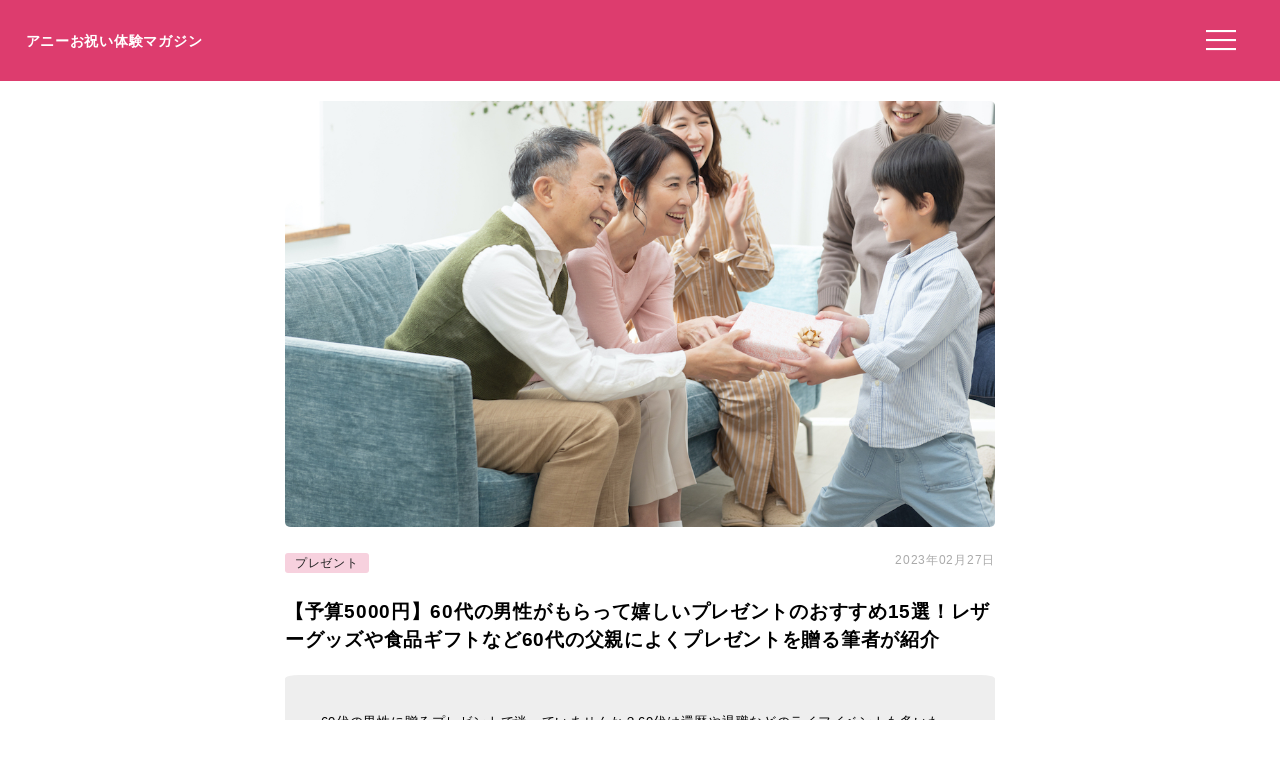

--- FILE ---
content_type: text/html; charset=UTF-8
request_url: https://anniversarys-mag.jp/209224
body_size: 11414
content:
<!DOCTYPE html>
<html lang="ja">
<head>
<meta charset="UTF-8"/>
<meta name="viewport" content="width=device-width, initial-scale=1"/>
<meta property="og:image" content="https://anniversarys-mag.jp/img/p/pixta_85143005_M.jpg?w=730"/>
<title>【予算5000円】60代の男性がもらって嬉しいプレゼントのおすすめ15選！レザーグッズや食品ギフトなど60代の父親によくプレゼントを贈る筆者が紹介｜アニーお祝い体験マガジン</title>
<meta name="description" content="60代の男性に贈るプレゼントで迷っていませんか？60代は還暦や退職などのライフイベントも多いため、プレゼントを贈る機会も多いですよね。人生経験も豊富なため、目が肥えている世代でもあります。こちらでは60代の父親にプレゼントを贈る機会の多い筆者が、予算5000円で60代の男性へのプレゼントにおすすめのアイテム15選を紹介します。記事を参考に喜ばれるプレゼントを贈りましょう♪"/>
<meta name='robots' content='max-image-preview:large'/>
<link rel='dns-prefetch' href='//ajax.googleapis.com'/>
<link rel="stylesheet" type="text/css" href="//anniversarys-mag.jp/wp-content/cache/wpfc-minified/dhd3z3un/2rsxq.css" media="all"/>
<link rel="EditURI" type="application/rsd+xml" title="RSD" href="https://anniversarys-mag.jp/xmlrpc.php?rsd"/>
<link rel="canonical" href="https://anniversarys-mag.jp/209224"/>
<meta name="publication_date" content="2023-02-27T13:26:00+09:00"/>
<meta name="modification_date" content="2023-02-27T10:26:47+09:00"/>
<script async src="https://pagead2.googlesyndication.com/pagead/js/adsbygoogle.js?client=ca-pub-4946366980657270" crossorigin="anonymous"></script>
<script async src="https://www.googletagmanager.com/gtag/js?id=UA-157961481-1"></script>
<script>window.dataLayer=window.dataLayer||[];
function gtag(){dataLayer.push(arguments);}
gtag('js', new Date());
gtag('config', 'UA-157961481-1');</script>
<script data-wpfc-render="false">var Wpfcll={s:[],osl:0,scroll:false,i:function(){Wpfcll.ss();window.addEventListener('load',function(){let observer=new MutationObserver(mutationRecords=>{Wpfcll.osl=Wpfcll.s.length;Wpfcll.ss();if(Wpfcll.s.length > Wpfcll.osl){Wpfcll.ls(false);}});observer.observe(document.getElementsByTagName("html")[0],{childList:true,attributes:true,subtree:true,attributeFilter:["src"],attributeOldValue:false,characterDataOldValue:false});Wpfcll.ls(true);});window.addEventListener('scroll',function(){Wpfcll.scroll=true;Wpfcll.ls(false);});window.addEventListener('resize',function(){Wpfcll.scroll=true;Wpfcll.ls(false);});window.addEventListener('click',function(){Wpfcll.scroll=true;Wpfcll.ls(false);});},c:function(e,pageload){var w=document.documentElement.clientHeight || body.clientHeight;var n=0;if(pageload){n=0;}else{n=(w > 800) ? 800:200;n=Wpfcll.scroll ? 800:n;}var er=e.getBoundingClientRect();var t=0;var p=e.parentNode ? e.parentNode:false;if(typeof p.getBoundingClientRect=="undefined"){var pr=false;}else{var pr=p.getBoundingClientRect();}if(er.x==0 && er.y==0){for(var i=0;i < 10;i++){if(p){if(pr.x==0 && pr.y==0){if(p.parentNode){p=p.parentNode;}if(typeof p.getBoundingClientRect=="undefined"){pr=false;}else{pr=p.getBoundingClientRect();}}else{t=pr.top;break;}}};}else{t=er.top;}if(w - t+n > 0){return true;}return false;},r:function(e,pageload){var s=this;var oc,ot;try{oc=e.getAttribute("data-wpfc-original-src");ot=e.getAttribute("data-wpfc-original-srcset");originalsizes=e.getAttribute("data-wpfc-original-sizes");if(s.c(e,pageload)){if(oc || ot){if(e.tagName=="DIV" || e.tagName=="A" || e.tagName=="SPAN"){e.style.backgroundImage="url("+oc+")";e.removeAttribute("data-wpfc-original-src");e.removeAttribute("data-wpfc-original-srcset");e.removeAttribute("onload");}else{if(oc){e.setAttribute('src',oc);}if(ot){e.setAttribute('srcset',ot);}if(originalsizes){e.setAttribute('sizes',originalsizes);}if(e.getAttribute("alt") && e.getAttribute("alt")=="blank"){e.removeAttribute("alt");}e.removeAttribute("data-wpfc-original-src");e.removeAttribute("data-wpfc-original-srcset");e.removeAttribute("data-wpfc-original-sizes");e.removeAttribute("onload");if(e.tagName=="IFRAME"){var y="https://www.youtube.com/embed/";if(navigator.userAgent.match(/\sEdge?\/\d/i)){e.setAttribute('src',e.getAttribute("src").replace(/.+\/templates\/youtube\.html\#/,y));}e.onload=function(){if(typeof window.jQuery !="undefined"){if(jQuery.fn.fitVids){jQuery(e).parent().fitVids({customSelector:"iframe[src]"});}}var s=e.getAttribute("src").match(/templates\/youtube\.html\#(.+)/);if(s){try{var i=e.contentDocument || e.contentWindow;if(i.location.href=="about:blank"){e.setAttribute('src',y+s[1]);}}catch(err){e.setAttribute('src',y+s[1]);}}}}}}else{if(e.tagName=="NOSCRIPT"){if(jQuery(e).attr("data-type")=="wpfc"){e.removeAttribute("data-type");jQuery(e).after(jQuery(e).text());}}}}}catch(error){console.log(error);console.log("==>",e);}},ss:function(){var i=Array.prototype.slice.call(document.getElementsByTagName("img"));var f=Array.prototype.slice.call(document.getElementsByTagName("iframe"));var d=Array.prototype.slice.call(document.getElementsByTagName("div"));var a=Array.prototype.slice.call(document.getElementsByTagName("a"));var s=Array.prototype.slice.call(document.getElementsByTagName("span"));var n=Array.prototype.slice.call(document.getElementsByTagName("noscript"));this.s=i.concat(f).concat(d).concat(a).concat(s).concat(n);},ls:function(pageload){var s=this;[].forEach.call(s.s,function(e,index){s.r(e,pageload);});}};document.addEventListener('DOMContentLoaded',function(){wpfci();});function wpfci(){Wpfcll.i();}</script>
</head>
<body class="post-template-default single single-post postid-209224 single-format-standard" itemscope itemtype="http://schema.org/Article">
<div class="header"> <p class="sitename"><a href="/">アニーお祝い体験マガジン</a></p>  <button class="hamburger-menu" aria-label="メニューを開く"> <svg viewBox="0 0 100 80" width="30" height="30"> <rect width="100" height="7"></rect> <rect y="30" width="100" height="7"></rect> <rect y="60" width="100" height="7"></rect> </svg> </button></div><div class="contents">
<div id="single">
<div class="mainimg"><img src="https://anniversarys-mag.jp/img/p/pixta_85143005_M.jpg?w=730" alt="【予算5000円】60代の男性がもらって嬉しいプレゼントのおすすめ15選！レザーグッズや食品ギフトなど60代の父親によくプレゼントを贈る筆者が紹介"/></div><div class="post-head">
<div class="post-categories"> <a class="post-categories-tag" href="https://anniversarys-mag.jp/category/present">プレゼント</a></div><div class="post-modified_date"> <p><time datetime="2023-02-27">2023年02月27日</time></p></div></div><h1>【予算5000円】60代の男性がもらって嬉しいプレゼントのおすすめ15選！レザーグッズや食品ギフトなど60代の父親によくプレゼントを贈る筆者が紹介</h1>
<div class="single-lead single-minititle">60代の男性に贈るプレゼントで迷っていませんか？60代は還暦や退職などのライフイベントも多いため、プレゼントを贈る機会も多いですよね。人生経験も豊富なため、目が肥えている世代でもあります。こちらでは60代の父親にプレゼントを贈る機会の多い筆者が、予算5000円で60代の男性へのプレゼントにおすすめのアイテム15選を紹介します。記事を参考に喜ばれるプレゼントを贈りましょう♪ <p style="/* background-color: #efefef; */ font-size: 73%; padding: 2% 0 0 0; margin-top: 2% 0 0 0; color: #aaa;">※本サイトは広告プログラムにより収益を得ています。</p></div><div class="adpc">
<ul class="clearfix">
<li class="adpc-l"><script async src="https://pagead2.googlesyndication.com/pagead/js/adsbygoogle.js?client=ca-pub-4946366980657270" crossorigin="anonymous"></script>
<ins class="adsbygoogle"
style="display:block"
data-ad-client="ca-pub-4946366980657270"
data-ad-slot="3149275500"
data-ad-format="auto"
data-full-width-responsive="true"></ins>
<script>(adsbygoogle=window.adsbygoogle||[]).push({});</script></li>
<li class="adpc-r"></li>
</ul></div><div class="matome-section matome-writer"><div class="TopProfileLeft"><img decoding="async" alt="まひる" src="/img/profile/w130.png"/></div><div class="TopProfileRight"><p class="WriterName">ライター／まひる</p><div class="matomesection-article"><p>小学生の娘と夫と暮らす主婦です。人にプレゼントする時のワクワク感が好きで、プレゼント選びは得意です♪みなさんのプレゼント選びのお手伝いができれば、と思います。“日常をちょっと良くする”ヒントを発信していきます。</p></div></div></div><div id="addtoptext"></div><div class="index" id="index"><ul><h3>この記事の目次 （<a href="javascript:void(0);" id="toggleIndex">目次を読む</a>）</h3> <li><a href="https://anniversarys-mag.jp/209224#h20">60代の男性に喜ばれるプレゼントの3つのポイント</a></li> <li class="miniindex"><a href="https://anniversarys-mag.jp/209224#h21">その1．量よりも質にこだわって選ぶ</a></li> <li class="miniindex"><a href="https://anniversarys-mag.jp/209224#h22">その2．退職祝いや還暦祝いには記念に残る物を</a></li> <li class="miniindex"><a href="https://anniversarys-mag.jp/209224#h23">その3．好みがわからない場合は消え物のプレゼントもおすすめ</a></li> <li><a href="https://anniversarys-mag.jp/209224#h24">【予算5000円】60代の男性がもらって嬉しいプレゼントのおすすめ15選を紹介</a></li> <li class="miniindex"><a href="https://anniversarys-mag.jp/209224#h25">#1 おしゃれなバイカラーのタンブラー「名入れ　タンブラーB&W シングル」</a></li> <li class="miniindex"><a href="https://anniversarys-mag.jp/209224#h26">#2 味のあるマグカップ「信楽焼　青空・夕暮れマグ ペアセット」</a></li> <li class="miniindex"><a href="https://anniversarys-mag.jp/209224#h27">#3 おしゃれなヴィンテージ風「NM.element ヴィンテージ調肉厚本革キーケース」</a></li> <li class="miniindex"><a href="https://anniversarys-mag.jp/209224#h29">#4 上質な栃木レザーの小物「日本製　名入れ　本革　コインケース」</a></li> <li class="miniindex"><a href="https://anniversarys-mag.jp/209224#h210">#5 2通りの使い方ができる「工房壱ギフトモール店　名入れ ヌメ革 ペンケース」</a></li> <li class="miniindex"><a href="https://anniversarys-mag.jp/209224#h211">#6 シックなメガネスタンド「名入れ　メガネスタンド」</a></li> <li class="miniindex"><a href="https://anniversarys-mag.jp/209224#h212">#7 オリジナルのゴルフグッズ「ゴルフボール　筆文字グッズ」</a></li> <li class="miniindex"><a href="https://anniversarys-mag.jp/209224/2#h213">#8 趣味のゴルフのお供に♪「つるやゴルフ ONESIDER(ワンサイダー) セルフ スタンドクラブケース」</a></li> <li class="miniindex"><a href="https://anniversarys-mag.jp/209224/2#h214">#9 記念に残る写真立て「おもしろ名札工房　バンブーフォトフレームクロック」</a></li> <li class="miniindex"><a href="https://anniversarys-mag.jp/209224/2#h215">#10 多機能を備えたスマートウォッチ「SOUSIA　スマートウォッチ1.7インチ」</a></li> <li class="miniindex"><a href="https://anniversarys-mag.jp/209224/2#h216">#11 気軽にリフレッシュできる「ネックケアリラクゼーション器」</a></li> <li class="miniindex"><a href="https://anniversarys-mag.jp/209224/2#h217">#12 昔ながらのこだわりの味「谷川醸造人気のいろいろセット」</a></li> <li class="miniindex"><a href="https://anniversarys-mag.jp/209224/2#h218">#13 特別感のあるメッセージ入りボトル「名入れ　キュヴェ ブレヴァン」</a></li> <li class="miniindex"><a href="https://anniversarys-mag.jp/209224/2#h219">#14 高級感のあるギフトラッピング「INEDITビール　チョコ　ソープフラワーセット」</a></li> <li class="miniindex"><a href="https://anniversarys-mag.jp/209224/2#h220">#15 コーヒー好きにおすすめ「澤井珈琲　金銀樽缶珈琲ギフトセット 木箱入」</a></li> <li><a href="https://anniversarys-mag.jp/209224/2#h222">60代の男性には上質で特別感のあるプレゼントを贈ろう♪</a></li> </ul></div><div class="matome-section matome-article"><a class="matome-h2a" name="h20"><h2><span>60代の男性に喜ばれるプレゼントの3つのポイント</span></h2></a><img decoding="async" src="/img/p/pixta_85143005_M.jpg?w=730" alt="" class="pixta-auto" onerror="this.src='/img/p/pixta_85143005_M.jpg';"/>
<p class="imgsource">image by PIXTA / 85143005</p>
<div class="matomesection-article"><p><span style="font-weight: 400;">まずは、<strong>60代の男性に喜ばれるプレゼント</strong>の<strong>ポイント</strong>を3つ紹介します。プレゼント選びの参考にしてみてください♪</span></p></div></div><div class="matome-section matome-minititle"><a class="matome-h2a" name="h21"><h3><span>その1．量よりも質にこだわって選ぶ</span></h3></a>
<div class="matomesection-article"><p><span style="font-weight: 400;">60代はプレゼントを贈ったり、もらったりした経験が豊富な世代のため、物を選ぶ目も肥えている世代。そのためプレゼントは、<strong>量よりも質</strong>にこだわって選ぶと喜ばれます。<strong>使い込むほど味が出る</strong>レザーグッズや、<strong>こだわりの材料</strong>で作られた食品ギフトもおすすめです。贈る相手をリサーチし、好みに合った物を贈ればさらに喜ばれるでしょう。</span></p></div></div><div class="matome-section matome-minititle"><a class="matome-h2a" name="h22"><h3><span>その2．退職祝いや還暦祝いには記念に残る物を</span></h3></a>
<div class="matomesection-article"><p><span style="font-weight: 400;">60代は退職や還暦など、人生の節目にプレゼントを贈る機会も多いです。退職祝いや還暦祝いのプレゼントを贈る機会は少ないので、<strong>記念に残る物</strong>を選びましょう。<strong>名入れ</strong>できるアイテムや<strong>日付け</strong>が入れられるアイテムは、特別感が感じられます。日常や仕事で使うアイテムなら、見る度にお祝いしたときを思い出せるのでおすすめです。</span></p></div></div><div class="matome-section matome-minititle"><a class="matome-h2a" name="h23"><h3><span>その3．好みがわからない場合は消え物のプレゼントもおすすめ</span></h3></a>
<div class="matomesection-article"><p><span style="font-weight: 400;">誕生日や日頃の感謝を伝えるプレゼントなど、<strong>相手の好みがわからない</strong>場合は<strong>飲み物や食べ物などの消え物も候補</strong>です。手元に残らないため、相手にも負担になりません。その際も、<strong>量より質</strong>にこだわって選びましょう。奥様と2人暮らしで、量はあまり食べない方も多いです。日持ちする物なら、好きなときにゆっくり楽しめます。</span></p></div></div><div class="matome-section matome-article"><a class="matome-h2a" name="h24"><h2><span>【予算5000円】60代の男性がもらって嬉しいプレゼントのおすすめ15選を紹介</span></h2></a>
<div class="matomesection-article"><p><span style="font-weight: 400;">ここからは、 60代の男性がもらって嬉しい<strong>プレゼントのおすすめ15選</strong>を予算5000円で紹介します。<strong>60代の父親によくプレゼントを贈る筆者</strong>が、これまでに<strong>喜ばれた経験を元に厳選</strong>しましたので、参考にしてみてください。</span></p></div></div><div class="matome-section matome-mini-rank"><a class="matome-h2a" name="h25"><h3><span>#1 おしゃれなバイカラーのタンブラー「名入れ　タンブラーB&W シングル」</span></h3></a><div class='product-image'> <a class='product-image__link' href='https://anny.gift/products/3476/' rel='noopner' target='_blank'> <img onload="Wpfcll.r(this,true);" src="https://anniversarys-mag.jp/wp-content/plugins/wp-fastest-cache-premium/pro/images/blank.gif" alt="blank" class='product-image__image' data-wpfc-original-src='https://i.anny.gift/w=1024,h=1024,a=2/1/uploads/product_image/image/20811/4da5664d-4c7c-4965-bb19-a7a154020726.jpg'> </a></div><div class="matomesection-article"><p><span style="font-weight: 400;">ドイツ製の<strong>クリスタルガラス</strong>を使用した<strong>タンブラー</strong>です。内側の色はゴールド、ブロンズ、シルバーの3色のバリエーションから選べます。外側の色もブラックとホワイトの2色がありますが、60代の男性にはシックなブラックがおすすめです。名入れの彫刻は、ガラスの特性を生かした透け感のある仕上がりとなっています。外側と内側で色のちがう<strong>おしゃれなバイカラー</strong>もポイントです。</span></p></div></div><div class='anny-s-product' data-link='https://anny.gift/products/3476/'>
<div class='anny-s-product__container'>
<div class='anny-s-product__information'>
<div class='anny-s-product__image-container'> <img onload="Wpfcll.r(this,true);" src="https://anniversarys-mag.jp/wp-content/plugins/wp-fastest-cache-premium/pro/images/blank.gif" alt='【名入れ】タンブラーB&amp;W シングル' class='anny-s-product__image' data-wpfc-original-src='https://i.anny.gift/w=300,h=300,a=2/1/uploads/product/image/3476/599beabf-a151-48e3-872c-18b8ed5e5678.png'></div><div class='anny-s-product__detail-container'>
<div class='anny-s-product__name-container'> <h1 class='anny-s-product__name'> 【名入れ】タンブラーB&amp;W シングル </h1></div><div class='anny-s-product-review-information__container' data-link='https://anny.gift/products/3476/#reviews'>
<div class='anny-s-product-review-information__star-container'>
<div class='anny-s-product-review__container'> <ul class='anny-s-product-review__stars-container'> <li class='anny-s-product-review__star-container'> <img onload="Wpfcll.r(this,true);" src="https://anniversarys-mag.jp/wp-content/plugins/wp-fastest-cache-premium/pro/images/blank.gif" alt='gray-star' class='anny-s-product-review__star' data-wpfc-original-src='https://giftmall.co.jp/public/common/img/embed/internal/star-gray.svg'> </li> <li class='anny-s-product-review__star-container'> <img onload="Wpfcll.r(this,true);" src="https://anniversarys-mag.jp/wp-content/plugins/wp-fastest-cache-premium/pro/images/blank.gif" alt='gray-star' class='anny-s-product-review__star' data-wpfc-original-src='https://giftmall.co.jp/public/common/img/embed/internal/star-gray.svg'> </li> <li class='anny-s-product-review__star-container'> <img onload="Wpfcll.r(this,true);" src="https://anniversarys-mag.jp/wp-content/plugins/wp-fastest-cache-premium/pro/images/blank.gif" alt='gray-star' class='anny-s-product-review__star' data-wpfc-original-src='https://giftmall.co.jp/public/common/img/embed/internal/star-gray.svg'> </li> <li class='anny-s-product-review__star-container'> <img onload="Wpfcll.r(this,true);" src="https://anniversarys-mag.jp/wp-content/plugins/wp-fastest-cache-premium/pro/images/blank.gif" alt='gray-star' class='anny-s-product-review__star' data-wpfc-original-src='https://giftmall.co.jp/public/common/img/embed/internal/star-gray.svg'> </li> <li class='anny-s-product-review__star-container'> <img onload="Wpfcll.r(this,true);" src="https://anniversarys-mag.jp/wp-content/plugins/wp-fastest-cache-premium/pro/images/blank.gif" alt='gray-star' class='anny-s-product-review__star' data-wpfc-original-src='https://giftmall.co.jp/public/common/img/embed/internal/star-gray.svg'> </li> </ul> <ul class='anny-s-product-review__stars-container'> <li class='anny-s-product-review__star-container'> <img onload="Wpfcll.r(this,true);" src="https://anniversarys-mag.jp/wp-content/plugins/wp-fastest-cache-premium/pro/images/blank.gif" alt='star' class='anny-s-product-review__star' data-wpfc-original-src='https://giftmall.co.jp/public/common/img/embed/internal/star.svg'> </li> <li class='anny-s-product-review__star-container'> <img onload="Wpfcll.r(this,true);" src="https://anniversarys-mag.jp/wp-content/plugins/wp-fastest-cache-premium/pro/images/blank.gif" alt='star' class='anny-s-product-review__star' data-wpfc-original-src='https://giftmall.co.jp/public/common/img/embed/internal/star.svg'> </li> <li class='anny-s-product-review__star-container'> <img onload="Wpfcll.r(this,true);" src="https://anniversarys-mag.jp/wp-content/plugins/wp-fastest-cache-premium/pro/images/blank.gif" alt='star' class='anny-s-product-review__star' data-wpfc-original-src='https://giftmall.co.jp/public/common/img/embed/internal/star.svg'> </li> <li class='anny-s-product-review__star-container'> <img onload="Wpfcll.r(this,true);" src="https://anniversarys-mag.jp/wp-content/plugins/wp-fastest-cache-premium/pro/images/blank.gif" alt='star' class='anny-s-product-review__star' data-wpfc-original-src='https://giftmall.co.jp/public/common/img/embed/internal/star.svg'> </li> <li class='anny-s-product-review__star-container'> <img onload="Wpfcll.r(this,true);" src="https://anniversarys-mag.jp/wp-content/plugins/wp-fastest-cache-premium/pro/images/blank.gif" alt='star' class='anny-s-product-review__star' data-wpfc-original-src='https://giftmall.co.jp/public/common/img/embed/internal/star.svg'> </li> </ul></div></div><div class='anny-s-product-review-information__total-count-container'> <a class='anny-s-product-review-information__total-count-link' href='#'> (8) </a></div></div><div class='anny-s-product-price-information__container'> <span class='anny-s-product-price-information__price'> 4,180円 </span></div></div></div><a class='anny-s-product__show-detail' href='https://anny.gift/products/3476/' target='_blank'>
<div class='anny-s-product__show-detail-text-container'> <span class='anny-s-product__show-detail-text'>商品をもっと見る</span></div><div class='anny-s-product__show-detail-arrow-container'> <img onload="Wpfcll.r(this,true);" src="https://anniversarys-mag.jp/wp-content/plugins/wp-fastest-cache-premium/pro/images/blank.gif" alt='&gt;' class='anny-s-product__show-detail-arrow' data-wpfc-original-src='https://giftmall.co.jp/public/common/img/embed/internal/white-right-chevron.png'></div></a></div></div><div class="matome-section matome-mini-rank"><a class="matome-h2a" name="h26"><h3><span>#2 味のあるマグカップ「信楽焼　青空・夕暮れマグ ペアセット」</span></h3></a>
<a class="thumAmazonLink" rel="nofollow" target="_blank" href="https://www.amazon.co.jp/dp/B088ZG1G8Z/ref=as_li_ss_tl?ie=UTF8&linkCode=ll1&tag=anniversarys-store-22"><img onload="Wpfcll.r(this,true);" src="https://anniversarys-mag.jp/wp-content/plugins/wp-fastest-cache-premium/pro/images/blank.gif" decoding="async" data-wpfc-original-src="https://m.media-amazon.com/images/I/413FQP0UjTL._SL500_.jpg" alt="信楽焼 夫婦 マグカップ 【青空・夕暮れマグ ペアセット w305-03_305-04】しがらき焼 陶器 焼き物 マグ 食器 スープカップ ビアマグ カフェマグ コーヒーカップ 珈琲カップ コップ オシャレ おしゃれ ペア めおと ギフト プレゼント" class="thumAmazon"/></a><div class="AmazonDesctiption">信楽焼 夫婦 マグカップ 【青空・夕暮れマグ ペアセット w305-03_305-04】しがらき焼 陶器 焼き物 マグ 食器 スープカップ ビアマグ カフェマグ コーヒーカップ 珈琲カップ コップ オシャレ おしゃれ ペア めおと ギフト プレゼント<div class="thumAmazonPrice">Amazonでの参考価格：<span class="ThumAmazonViewPrice">￥4,400</span></div></div><span class="AmazonViewDate">価格・情報の取得：2023-02-20</span><div class="matomesection-article"><p><span style="font-weight: 400;"><strong>信楽焼のマグカップ</strong>のペアセットです。手作りの土ものの食器は、使うほど手に馴染み、あたたかみが感じられます。落ち着いた緑色と青色のペアになっており、大人に似合う<strong>落ち着いた配色</strong>です。<strong>趣きがあり飽きの来ないデザイン</strong>で、毎日活躍します。コーヒーが好きな60代の男性にもおすすめのプレゼントです。ペアなので奥様といっしょに使えます。</span></p></div><div class="eclinkbox"><a class="amazonLink shoppingLink" href="https://www.amazon.co.jp/dp/B088ZG1G8Z/ref=as_li_ss_tl?ie=UTF8&linkCode=ll1&tag=anniversarys-store-22">Amazon.co.jpで見る（￥4,400）</a></div></div><div class="adpc">
<ul class="clearfix">
<li class="adpc-l"><script async src="https://pagead2.googlesyndication.com/pagead/js/adsbygoogle.js?client=ca-pub-4946366980657270" crossorigin="anonymous"></script>
<ins class="adsbygoogle"
style="display:block"
data-ad-client="ca-pub-4946366980657270"
data-ad-slot="1453050450"
data-ad-format="auto"
data-full-width-responsive="true"></ins>
<script>(adsbygoogle=window.adsbygoogle||[]).push({});</script></li>
<li class="adpc-r"></li>
</ul></div><div class="matome-section matome-mini-rank"><a class="matome-h2a" name="h27"><h3><span>#3 おしゃれなヴィンテージ風「NM.element ヴィンテージ調肉厚本革キーケース」</span></h3></a><div class="gm-product-image"> <iframe class="gm-product-image__iframe lazyload" title="ギフトモール商品画像" data-src="https://giftmall.co.jp/embed/i/product/image?from_url=https%3A%2F%2Fdear-mag.jp%2F&amp;utm_source=dear&amp;slug=giftyU47cJ" scrolling="no"></iframe></div><div class="matomesection-article"><p><span style="font-weight: 400;">味のある<strong>牛革を使用した</strong>キーケースです。革だけでなく、<strong>金具にもヴィンテージ感</strong>が感じられる加工が施されています。5連のキーフックとカードポケット、収納ポケット付きです。無料で名入れでき、プレゼントにぴったりの専用のボックスに入っています。<strong>上質な革を使った小物</strong>は、目の肥えた60代の男性にもおすすめです。</span></p></div></div><div class="gm-embed-product"> <iframe class="gm-embed-product__iframe lazyload" title="ギフトモール商品" data-src="https://giftmall.co.jp/embed/i/product?from_url=https%3A%2F%2Fdear-mag.jp%2F&amp;utm_source=dear&amp;slug=giftyU47cJ" scrolling="no"></iframe></div><div class="matome-section matome-">
<a href="https://anniversarys-mag.jp/208751" target="_blank"><div class="matomelink linkcache">
<p class="matomelink-recommend">こちらの記事もおすすめ</p><div class="matomelink-text matomelink-text-gotimage"><p class="matomelink-text-title">予算7000円！60代父親がもらって嬉しいプレゼントのおすすめ15選！ファッションから便利グッズまでプレゼント大好きライターがご紹介 ｜アニーお祝い体験マガジン by ギフトモール</p></div></div></a></div><div class="matome-section matome-mini-rank"><a class="matome-h2a" name="h29"><h3><span>#4 上質な栃木レザーの小物「日本製　名入れ　本革　コインケース」</span></h3></a><div class="gm-product-image"> <iframe class="gm-product-image__iframe lazyload" title="ギフトモール商品画像" data-src="https://giftmall.co.jp/embed/i/product/image?from_url=https%3A%2F%2Fdear-mag.jp%2F&amp;utm_source=dear&amp;slug=gift3H50qc" scrolling="no"></iframe></div><div class="matomesection-article"><p><span style="font-weight: 400;">日本製の<strong>栃木レザー</strong>を使用したコインケースです。60代の男性には、少額の買い物は現金で支払うという方も多いのではないでしょうか。こちらは、無料で名入れできるため、<strong>特別感</strong>が感じられます。ボックス型で、中身をひと目で確認できるのもポイントです。上質なレザーは使い込む程に味が出るため、<strong>長く愛用</strong>できます。気持ちの伝わる、無料のメッセージカード付きです。</span></p></div></div><div class="gm-embed-product"> <iframe class="gm-embed-product__iframe lazyload" title="ギフトモール商品" data-src="https://giftmall.co.jp/embed/i/product?from_url=https%3A%2F%2Fdear-mag.jp%2F&amp;utm_source=dear&amp;slug=gift3H50qc" scrolling="no"></iframe></div><div class="matome-section matome-mini-rank"><a class="matome-h2a" name="h210"><h3><span>#5 2通りの使い方ができる「工房壱ギフトモール店　名入れ ヌメ革 ペンケース」</span></h3></a><div class="gm-product-image"> <iframe class="gm-product-image__iframe lazyload" title="ギフトモール商品画像" data-src="https://giftmall.co.jp/embed/i/product/image?from_url=https%3A%2F%2Fdear-mag.jp%2F&amp;utm_source=dear&amp;slug=gifteOhcqN" scrolling="no"></iframe></div><div class="matomesection-article"><p><span style="font-weight: 400;"><strong>国産のヌメ革</strong>を使用したレザーのペンケースです。こちらは、<strong>メガネケースとしても使用</strong>できます。刻印する場所は内側か外側から選べるため、さりげなく内側に刻印するのもおすすめです。スーツや他の革小物にも合わせやすいペンケースは、ビジネスの場でも活躍します。ヌメ革は使い込むほどやわらかくなり、<strong>なめらかな肌触り</strong>が特徴です。</span></p></div></div><div class="gm-embed-product"> <iframe class="gm-embed-product__iframe lazyload" title="ギフトモール商品" data-src="https://giftmall.co.jp/embed/i/product?from_url=https%3A%2F%2Fdear-mag.jp%2F&amp;utm_source=dear&amp;slug=gifteOhcqN" scrolling="no"></iframe></div><div class="matome-section matome-mini-rank"><a class="matome-h2a" name="h211"><h3><span>#6 シックなメガネスタンド「名入れ　メガネスタンド」</span></h3></a><div class='product-image'> <a class='product-image__link' href='https://anny.gift/products/3574/' rel='noopner' target='_blank'> <img onload="Wpfcll.r(this,true);" src="https://anniversarys-mag.jp/wp-content/plugins/wp-fastest-cache-premium/pro/images/blank.gif" alt="blank" class='product-image__image' data-wpfc-original-src='https://i.anny.gift/w=1024,h=1024,a=2/1/uploads/product_image/image/21274/776d981a-b95f-4813-90bd-f99c0888e307.'> </a></div><div class="matomesection-article"><p><span style="font-weight: 400;">内側がボアになったメガネスタンドは、メガネをつけ外しする機会の多い60代の男性にあるとうれしいアイテムです。<strong>メガネの定位置</strong>があると、置き忘れやメガネを失くすのを防げます。こちらは<strong>名前やメッセージ、日付けなどを刻印できる</strong>ため、使う度にもらった時にうれしい気持ちになれそうです。<strong>シンプルなデザイン</strong>なので、他のインテリアにもなじみます。</span></p></div></div><div class='anny-s-product' data-link='https://anny.gift/products/3574/'>
<div class='anny-s-product__container'>
<div class='anny-s-product__information'>
<div class='anny-s-product__image-container'> <img onload="Wpfcll.r(this,true);" src="https://anniversarys-mag.jp/wp-content/plugins/wp-fastest-cache-premium/pro/images/blank.gif" alt='【名入れ】メガネスタンド' class='anny-s-product__image' data-wpfc-original-src='https://i.anny.gift/w=300,h=300,a=2/1/uploads/product/image/3574/27a55d39-e633-41bc-a8d2-94109b79f0dc.'></div><div class='anny-s-product__detail-container'>
<div class='anny-s-product__name-container'> <h1 class='anny-s-product__name'> 【名入れ】メガネスタンド </h1></div><div class='anny-s-product-price-information__container'> <span class='anny-s-product-price-information__price'> 4,180円 </span></div></div></div><a class='anny-s-product__show-detail' href='https://anny.gift/products/3574/' target='_blank'>
<div class='anny-s-product__show-detail-text-container'> <span class='anny-s-product__show-detail-text'>商品をもっと見る</span></div><div class='anny-s-product__show-detail-arrow-container'> <img onload="Wpfcll.r(this,true);" src="https://anniversarys-mag.jp/wp-content/plugins/wp-fastest-cache-premium/pro/images/blank.gif" alt='&gt;' class='anny-s-product__show-detail-arrow' data-wpfc-original-src='https://giftmall.co.jp/public/common/img/embed/internal/white-right-chevron.png'></div></a></div></div><div class="matome-section matome-mini-rank"><a class="matome-h2a" name="h212"><h3><span>#7 オリジナルのゴルフグッズ「ゴルフボール　筆文字グッズ」</span></h3></a>
<a class="thumAmazonLink" rel="nofollow" target="_blank" href="https://www.amazon.co.jp/dp/B0B35X3GRB/ref=as_li_ss_tl?ie=UTF8&linkCode=ll1&tag=anniversarys-store-22"><img onload="Wpfcll.r(this,true);" src="https://anniversarys-mag.jp/wp-content/plugins/wp-fastest-cache-premium/pro/images/blank.gif" decoding="async" data-wpfc-original-src="https://m.media-amazon.com/images/I/31XcN7c9tnL._SL500_.jpg" alt="筆文字 名入れグッズ｜ ゴルフボール 【□ タイトリスト PRO V1x に印刷 3個入り】【□ 円相 タイプ】【□名前のみ】(簡単オーダー) 父の日 ギフト お父さん 誕生日 プレゼント 敬老の日 プレゼント 還暦祝い 退職祝い" class="thumAmazon"/></a><div class="AmazonDesctiption">筆文字 名入れグッズ｜ ゴルフボール 【□ タイトリスト PRO V1x に印刷 3個入り】【□ 円相 タイプ】【□名前のみ】(簡単オーダー) 父の日 ギフト お父さん 誕生日 プレゼント 敬老の日 プレゼント 還暦祝い 退職祝い<div class="thumAmazonPrice">Amazonでの参考価格：<span class="ThumAmazonViewPrice">￥4,140</span></div></div><span class="AmazonViewDate">価格・情報の取得：2023-02-20</span><div class="matomesection-article"><p><span style="font-weight: 400;"><strong>人気ブランド</strong>のタイトリストの<strong>ゴルフボールに名前をプリント</strong>できる商品です。<strong>プレゼント用ケース</strong>に入っているため、届いたらそのまま渡せます。ゴルフをする人にとってゴルフボールは必須アイテムなので、ゴルフが趣味の60代男性にぴったりのプレゼントです。ゴルフボールの種類は、</span><span style="font-weight: 400;">PRO V1x と HVC SOFT DISTANCEから選べます。</span></p></div><div class="eclinkbox"><a class="amazonLink shoppingLink" href="https://www.amazon.co.jp/dp/B0B35X3GRB/ref=as_li_ss_tl?ie=UTF8&linkCode=ll1&tag=anniversarys-store-22">Amazon.co.jpで見る（￥4,140）</a></div></div><div id="paging1"><a href="https://anniversarys-mag.jp/209224/2" class="post-page-numbers"><div class="post-page-links-n post-page-links-default">次のページを読む</div></a></div><div id="paging2"><div class="post-page-links"> <span class="post-page-numbers current" aria-current="page"><span>1</span></span> <a href="https://anniversarys-mag.jp/209224/2" class="post-page-numbers"><span>2</span></a></div></div></div><div id="rlps">
<div class="related-posts"><h4>関連ページ</h4><ul><li><a href="https://anniversarys-mag.jp/223571">【予算1,000円】40代女性が貰って嬉しいプレゼントおすすめ15選！プチギフト・送別会や退職祝いにも◎人気のおしゃれアイテム・美容コスメからインスタ映え雑貨まで元百貨店スタッフの筆者がご紹介！</a></li><li><a href="https://anniversarys-mag.jp/212949">【15000円】50代女性がもらって嬉しいおすすめプレゼント15選！高級美容家電や特別体験ができるギフトチケットまで美容ライターが厳選！</a></li><li><a href="https://anniversarys-mag.jp/212937">【予算30000円】50代女友達がもらって嬉しいおすすめプレゼント15選！高級美容家電からご褒美級のギフトチケットまで美容ライターが厳選！</a></li><li><a href="https://anniversarys-mag.jp/212946">【予算4000円】20代男友達がもらって嬉しいおすすめプレゼント15選！メンズ力底上げ美容アイテムから絶品おつまみまでギフト好きライターが厳選！</a></li><li><a href="https://anniversarys-mag.jp/212947">【4000円以内】40代夫がもらって嬉しいおすすめプレゼント15選！絶品グルメから夫婦お揃いアイテムまでギフト好き美容ライターが厳選！</a></li><li><a href="https://anniversarys-mag.jp/212948">【予算8000円】40代妻がもらって嬉しいおすすめプレゼント15選！高級美容・絶品グルメやスイーツまでギフト好き美容ライターが厳選！</a></li><li><a href="https://anniversarys-mag.jp/220495">【予算 1000円】70代の母親がもらって嬉しいプレゼントおすすめ15選！気軽に贈れる♪プチギフトに最適なアイテムを同世代の母を持つ筆者が厳選してご紹介！</a></li><li><a href="https://anniversarys-mag.jp/212699">【予算9000円】30代父親がもらって嬉しいおすすめプレゼント15選！家族で楽しめるグッズからお洒落なグルメまでギフト好きライターが厳選！</a></li><li><a href="https://anniversarys-mag.jp/212743">【予算2000円】70代妻がもらって嬉しいおすすめプレゼント15選！高い実用性アイテム・心も身体も癒されるグルメまでギフト好きライターが厳選！</a></li><li><a href="https://anniversarys-mag.jp/212751">【予算5000円】20代彼氏がもらって嬉しいおすすめプレゼント15選！お洒落なファッションアイテムや絶品グルメまでギフト好きライターが厳選！</a></li><li><a href="/restaurant/tokyo">東京でいま予約できる個室レストラン</a></li></ul></div></div><div id="pnkz"> <nav aria-label="Breadcrumb"><ol itemscope itemtype="https://schema.org/BreadcrumbList"><li itemprop="itemListElement" itemscope itemtype="https://schema.org/ListItem"><a itemprop="item" href="https://anniversarys-mag.jp/"><span itemprop="name">ホーム</span></a><meta itemprop="position" content="1"/></li><li itemprop="itemListElement" itemscope itemtype="https://schema.org/ListItem"><a itemprop="item" href="https://anniversarys-mag.jp/category/present"><span itemprop="name">プレゼント</span></a><meta itemprop="position" content="2"/></li><li itemprop="itemListElement" itemscope itemtype="https://schema.org/ListItem"><span itemprop="name">【予算5000円】60代の男性がもらって嬉しいプレゼントのおすすめ15選！レザーグッズや食品ギフトなど60代の父親によくプレゼントを贈る筆者が紹介</span><meta itemprop="position" content="3"/></li></ol></nav></div></div><div class="menu"> <img onload="Wpfcll.r(this,true);" src="https://anniversarys-mag.jp/wp-content/plugins/wp-fastest-cache-premium/pro/images/blank.gif" data-wpfc-original-src="/wp-content/uploads/2021/07/anny-oiwai-magazine-2.png" alt="Annyお祝い体験マガジン"> <ul> <li><a href="https://oiwai.anny.gift/">記念日レストラン予約のAnnyお祝い体験</a></li> <li><a href="https://anniversarys-mag.jp/company">運営会社</a></li> <li><a href="https://anniversarys-mag.jp/privacypolicy">プライバシーポリシー</a></li> <li><a href="https://anniversarys-mag.jp/contact">お問い合わせ</a></li> </ul></div><div class="footer">
<img onload="Wpfcll.r(this,true);" src="https://anniversarys-mag.jp/wp-content/plugins/wp-fastest-cache-premium/pro/images/blank.gif" data-wpfc-original-src="https://anniversarys-mag.jp/wp-content/uploads/2021/07/anny-oiwai-magazine-2.png" class="footerimg" alt="Annyお祝い体験マガジン"/>
<form role="search" method="get" id="searchform" class="searchform" action="https://anniversarys-mag.jp/">
<div> <input type="search" value="" name="s" id="s" placeholder="検索" /> <button type="submit" id="searchsubmit"> <svg xmlns="http://www.w3.org/2000/svg" width="20" height="20" fill="currentColor" class="bi bi-search" viewBox="0 0 16 16"> <path d="M11.742 10.344a6.5 6.5 0 1 0-1.397 1.398h-.001c.03.04.062.078.098.115l3.85 3.85a1 1 0 0 0 1.415-1.414l-3.85-3.85a1.007 1.007 0 0 0-.115-.099zM12 6.5a5.5 5.5 0 1 1-11 0 5.5 5.5 0 0 1 11 0z"/> </svg> </button></div></form>
<ul class="footermenu">
<li><a href="https://anniversarys-mag.jp/company">運営会社</a></li>
<li><a href="https://anniversarys-mag.jp/privacypolicy">プライバシーポリシー</a></li>
<li><a href="https://anniversarys-mag.jp/contact">お問い合わせ</a></li>
<li><a href="https://anniversarys-mag.jp/terms">利用規約</a></li>
<li><a href="https://anny.gift/">ちょっと特別なギフト体験　Anny（アニー）</a></li>
<li><a href="https://oiwai.anny.gift/">記念日レストラン予約なら　Annyお祝い体験</a></li>
<li><a href="https://giftmall.co.jp/">日本最大級オンラインギフトサービス「ギフトモール」</a></li>
</ul></div><script defer src='//anniversarys-mag.jp/wp-content/cache/wpfc-minified/fqcsqf3t/hkmhs.js'></script>
<script>document.addEventListener('DOMContentLoaded', function(){
const hamburger=document.querySelector('.hamburger-menu');
const menu=document.querySelector('.menu');
const overlay=document.createElement('div');
overlay.className='overlay';
document.body.appendChild(overlay);
hamburger.addEventListener('click', function(){
menu.style.transform='translateX(0%)';
overlay.style.display='block';
});
overlay.addEventListener('click', function(){
menu.style.transform='translateX(100%)';
this.style.display='none';
});
document.getElementById('toggleIndex').addEventListener('click', function(){
var index=document.getElementById('index');
if(index.classList.contains('expanded')){
index.classList.remove('expanded');
this.textContent='目次を読む';
}else{
index.classList.add('expanded');
this.textContent='目次を隠す';
}});
});</script>
<script>document.addEventListener("DOMContentLoaded", function(){
(function(){
var elements=document.querySelectorAll('[data-link]');
for (var i=0; i < elements.length; i++){
var url=elements[i].getAttribute('data-link');
(function(url){
elements[i].addEventListener('click', function(e){
e.stopPropagation();
window.open(url, '_blank', 'noopener');
})
})(url);
}})();
(function(){
var elements=document.querySelectorAll('a[href*="https://anny.gift"]');
for (var i=0; i < elements.length; i++){
var url=elements[i].getAttribute('href');
if(!url.match(/utm_source/g)){
var urlObj=new URL(url);
urlObj.searchParams.append('utm_source', window.location.host.split('.')[0]);
elements[i].href=urlObj.toString()
}}
})();
})</script>
<script>document.addEventListener("DOMContentLoaded", function(){
(function(){
var elements=document.querySelectorAll('[data-link]');
for (var i=0; i < elements.length; i++){
var url=elements[i].getAttribute('data-link');
(function(url){
elements[i].addEventListener('click', function(e){
e.stopPropagation();
window.open(url, '_blank', 'noopener');
})
})(url);
}})();
(function(){
var elements=document.querySelectorAll('a[href*="https://anny.gift"]');
for (var i=0; i < elements.length; i++){
var url=elements[i].getAttribute('href');
if(!url.match(/utm_source/g)){
var urlObj=new URL(url);
urlObj.searchParams.append('utm_source', window.location.host.split('.')[0]);
elements[i].href=urlObj.toString()
}}
})();
})</script>
</body>
</html><!-- WP Fastest Cache file was created in 0.748 seconds, on 2026年1月3日 @ 3:55 AM -->

--- FILE ---
content_type: text/html; charset=utf-8
request_url: https://www.google.com/recaptcha/api2/aframe
body_size: 270
content:
<!DOCTYPE HTML><html><head><meta http-equiv="content-type" content="text/html; charset=UTF-8"></head><body><script nonce="yJYwTgcg8wPDGRN3Aq4MkQ">/** Anti-fraud and anti-abuse applications only. See google.com/recaptcha */ try{var clients={'sodar':'https://pagead2.googlesyndication.com/pagead/sodar?'};window.addEventListener("message",function(a){try{if(a.source===window.parent){var b=JSON.parse(a.data);var c=clients[b['id']];if(c){var d=document.createElement('img');d.src=c+b['params']+'&rc='+(localStorage.getItem("rc::a")?sessionStorage.getItem("rc::b"):"");window.document.body.appendChild(d);sessionStorage.setItem("rc::e",parseInt(sessionStorage.getItem("rc::e")||0)+1);localStorage.setItem("rc::h",'1769029621318');}}}catch(b){}});window.parent.postMessage("_grecaptcha_ready", "*");}catch(b){}</script></body></html>